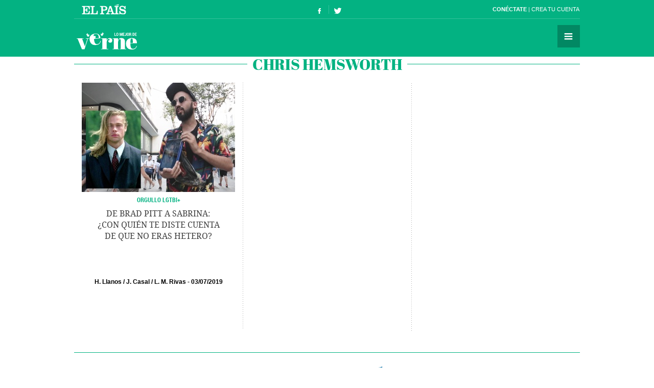

--- FILE ---
content_type: text/html; charset=UTF-8
request_url: https://verne.elpais.com/tag/christopher_hemsworth/a
body_size: 4743
content:
<!DOCTYPE html>
<html lang="es">
<head>
<meta http-equiv="Content-Type" content="text/html; charset=UTF-8" />
<meta name="viewport" content="width=device-width,initial-scale=1, user-scalable=no" />
<title>Chris Hemsworth en Verne EL PAÍS</title>
<meta name="lang" content="es" />
<meta name="author" content="Ediciones EL PAÍS" />
<meta name="publisher" content="Ediciones EL PAÍS" />
<meta name="DC.creator" content="Ediciones EL PAÍS" />
<meta name="DC.publisher" content="Ediciones EL PAÍS" />
<meta name="DC.language" scheme="RFC1766" content="es" />
<meta property="og:type" content="article" />
<meta property="og:site_name" content="Verne" />
<meta property="fb:admins" content="851024123" />
<meta property="fb:app_id" content="94039431626" />
<meta property="twitter:site" content="@verne" />
<meta property="article:publisher" content="https://www.facebook.com/verne.elpais" />
<meta property="article:section" content="temas" />
<link rel="publisher" href="https://plus.google.com/+elpais/posts"/>
<meta property="og:image" content="https://ep01.epimg.net/verne/iconos/v1.x/v1.0/logos/promo_og_verne.png"/>
<meta property="og:image:width" content="200"/>
<meta property="og:image:height" content="200"/>
<meta property="twitter:card" content="summary"/>
<meta name="DC.title" lang="es" content="Chris Hemsworth en Verne EL PAÍS" />
<meta property="og:title" content="Chris Hemsworth en Verne EL PAÍS"/>
<link rel="canonical" href="https://verne.elpais.com/tag/christopher_hemsworth/a" />
<link rel="alternate" title="RSS sobre Chris Hemsworth" href="https://verne.elpais.com/tag/rss/christopher_hemsworth/a" type="application/rss+xml" />
<link rel="icon" href="//ep01.epimg.net/favicon.ico" type="image/png" />
<meta name="apple-mobile-web-app-capable" content="yes" />
<meta name="apple-mobile-web-app-status-bar-style" content="transparent" />
<meta name="mobile-web-app-capable" content="yes" />
<link rel="apple-touch-icon-precomposed" href="//ep01.epimg.net/verne/iconos/v1.x/v1.0/logos/ico_app.png" />
<link rel="shortcut icon" sizes="196x196"  href="//ep01.epimg.net/verne/iconos/v1.x/v1.0/logos/ico_app.png" />
<link rel="icon" href="//ep01.epimg.net/verne/iconos/v1.x/v1.0/logos/favicon.ico" type="image/png" />
<link href="//ep01.epimg.net/verne/estilos/v1.x/v1.0/comunes.css"  rel="stylesheet" />
<script language="Javascript" type="text/javascript" src="//ep01.epimg.net/verne/js/v1.x/v1.0/funciones.js"></script>
<link rel="stylesheet" href="//ep01.epimg.net/verne/estilos/v1.x/v1.0/portadilla.css" media="screen"/>
</head>
<body id="salida_portadilla" class="salida_portadilla salida_etiqueta" itemscope itemtype="https://schema.org/WebPage"><div id="pxlhddncntrl" style="display:none"><script src="//ep00.epimg.net/js/prisa/user.min.js?i=1"></script><script src="//ep00.epimg.net/verne/js/v1.x/v1.0/user.min.js?v=1"></script><script src="//ep00.epimg.net/js/comun/avisopcdidomi2.js"></script><script src="//ep00.epimg.net/js/gdt/0681c221600c/a81a11db86dc/launch-f2b3c876fe9c.min.js"></script><script src="//ep00.epimg.net/verne/js/comun/comun.min.js"></script><script src="//ep00.epimg.net/verne/js/comun/suggest.js"></script><script src="https://arcsubscriptions.elpais.com/shareSession.js"></script></div><script src="//ep00.epimg.net/js/comun/ll/lazyload.min.js"></script>
<script type="text/javascript" src="https://ak-ads-ns.prisasd.com/slot/elpais/slot.js"></script>
<div id="AdsCode" style="display:none">
<script type="text/javascript">	

		var address = document.location.href;
		var tag = "noencontrado";

		var seccion = "tag";

		var regExpTagCombinado = /http.?:\/\/([^\/]*)\/[^\/]*\/c\/(\w+)/i;
		
		var regExpTag = /http.?:\/\/([^\/]*)\/[^\/]*\/([^\/]*)\/?([a-z]?)\/?/i;
		var regExpTag2 = /http.?:\/\/([^\/]*)\/[^\/]*\/(\w)\/(\w+)/i;

		var result_re = regExpTagCombinado.exec(address);
		var result_re2;		
		
		if (result_re)
		{
			tag = "c_" + result_re[2];
		}
		else
		{
			result_re = regExpTag.exec(address); 

			if (result_re )
			{
				if (result_re[3] != "")
					tag = result_re[2] + "_" + result_re[3]; //3 es un sufijo para diferenciar tags de igual nombre normalizado
				else
					tag = result_re[2] + "_a";
			}
			else 
			{
				tag = "no_definido";
			}
		}

	
		var regNoPortadilla = /\/\d+\/?$/;

		if (typeof(PBS) != "undefined") 
		{
			var gtpdivid= 'elpais_gpt';
			var gtpadunit="";
			huecosPBS = {};			
			var listadoKW = [];
			
			if (typeof(DFP_tags) != "undefined")
				listadoKW = DFP_tags;
			
			if (!regNoPortadilla.exec(address))
				listadoKW.push("portadillatema");
			
			listadoKW.push(tag);

		    var la_kw_edicion_y_pais = ['p_','g_'];
		    listadoKW = listadoKW.concat(la_kw_edicion_y_pais);

						
			var pbs_dimensiones = EPETBrowserDims();

			if (pbs_dimensiones.ancho >= 600)
			{
				gtpadunit= 'elpais_verne_web/' + seccion;
				huecosPBS = {
					"inter":true,
					"skin":true,
					"ldb1":[[728, 90],[980, 90]],
					"ldb2":[[728, 90],[980, 90]],
					"mpu1":[300, 250],
					"mpu2":[300, 250],
					"mpu3":[300, 250]
				};			
			}
			else
			{
				gtpadunit= 'elpais_verne_mob/' + seccion;
				huecosPBS = {
					"mldb1":[320, 50],
					"mpu1":[300, 250]
				};				
			}
			
			PBS.setAds({
				asy:false,
				adunit:gtpadunit,
				divid:gtpdivid,
				key:{ pbskey:listadoKW },
				ads:huecosPBS
			});			
			
		}
		else
			var PBS = {display:function(){}};		
	</script>  
</div>
<div class="envoltorio_publi estirar">
<div id='elpais_gpt-INTER'>
<script type='text/javascript'>
			if (gtpadunit.indexOf('_mob') == -1)
				PBS.display('INTER');
		</script>
</div>
<div id='elpais_gpt-SKIN'>
<script type='text/javascript'>
			PBS.display('SKIN');
		</script>
</div>	
</div>
<div class="contenedor estirar">
<div class="envoltorio_publi estirar">
<script type='text/javascript'>
	if (gtpadunit.indexOf('_mob') == -1)
		document.write("<div id='elpais_gpt-LDB1' class='publi_luto_vertical'><script type='text/javascript'>PBS.display('LDB1');<\/script></div>");
	else
		document.write("<div id='elpais_gpt-MLDB1' class='publi_luto_vertical'><script type='text/javascript'>PBS.display('MLDB1');<\/script></div>");
</script>
</div>
<div class="contenedor_principal">
<header id="cabecera" class="cabecera cabecera_fija" itemscope="" itemtype="https://schema.org/WPHeader">
<div class="interior estirar">
<div class="contenedor_barra_superior">
<div class="barra_superior estirar">
<div class="contenedor_izquierda">
<a href="//elpais.com" class="el_pais">El País</a>
</div>
<div class="contenedor_derecha">
<div class="usuario">
<div class="fuera estirar" id="boton_usuario">
<a href="https://elpais.com/subscriptions/#/sign-in?prod=VERNE&o=CABEP&backURL=https%3A%2F%2Fverne.elpais.com%2Ftag%2Fportadilla_tag.html%3Ftag%3Dchristopher_hemsworth%26letter%3Da" id="botonIniciarSesion" class="boton iniciar_sesion" title="Con&eacute;ctate">Con&eacute;ctate</a>
<a href="https://elpais.com/subscriptions/#/register?prod=VERNE&o=CABEP&backURL=https%3A%2F%2Fverne.elpais.com%2Ftag%2Fportadilla_tag.html%3Ftag%3Dchristopher_hemsworth%26letter%3Da" class="boton registro">Crea tu cuenta </a>
</div>
</div>
</div>
</div>
</div>
<span class="logo" itemscope itemtype="https://data-vocabulary.org/Breadcrumb"><a itemprop="url title" href="//verne.elpais.com">Verne</a></span>
<ul class="siguenos_en estirar">
<li class="facebook"><a href="https://www.facebook.com/verne.elpais">Síguenos en Facebook</a></li>
<li class="twitter"><a href="https://twitter.com/verne">Síguenos en Twitter</a></li>
</ul>
<div class="contenedor_menu">
<div class="menu" id="menu">
<button id="desplegar_menu" class="boton desplegar_menu">Secciones</button>
<div class="navegacion estirar" itemscope="" itemtype="https://schema.org/SiteNavigationElement">
<ul class="ediciones">
<li class=""> <a href="/s/set_verne_espana.html">Edición España</a></li>
<li class=""> <a href="/s/set_verne_mexico.html">Edición México</a></li>
</ul>
<div class="contenedor_listado_temas estirar">
<p><span>Explora nuestras historias</span> por temas</p>
<ul class="listado_temas estirar">
<li itemprop="name"><a href="//verne.elpais.com/agr/lo_mejor_de_verne/a/" itemprop="url">Lo mejor de Verne</a></li>
<li itemprop="name"><a href="//verne.elpais.com/agr/mil_voces/a/" itemprop="url">Mil Voces</a></li>
<li itemprop="name"><a href="//verne.elpais.com/agr/en_primera_persona/a/" itemprop="url">En 1º persona</a></li>
<li itemprop="name"><a href="//verne.elpais.com/tag/bulos_internet/a/" itemprop="url">Bulos</a></li>
<li itemprop="name"><a href="//verne.elpais.com/agr/tu_cerebro_y_tu/a/" itemprop="url">Tu cerebro y tú</a></li>
<li itemprop="name"><a href="//verne.elpais.com/agr/la_historia_detras_de/a/" itemprop="url">La historia detrás de...</a></li>
<li itemprop="name"><a href="//verne.elpais.com/tag/viral_internet/a/" itemprop="url">Virales</a></li>
<li itemprop="name"><a href="//verne.elpais.com/agr/en_linea/a/" itemprop="url">En línea</a></li>
<li itemprop="name"><a href="//verne.elpais.com/tag/humor/a/" itemprop="url">Humor</a></li>
<li itemprop="name"><a href="//verne.elpais.com/tag/video/a/" itemprop="url">Vídeos</a></li>
<li itemprop="name"><a href="//verne.elpais.com/agr/filosofia_inutil/a/" itemprop="url">Filosofía inútil</a></li>
<li itemprop="name"><a href="//verne.elpais.com/agr/la_carta_de_verne/a/" itemprop="url">La carta de Verne</a></li>
</ul>
</div>
<div id="capaBuscarTemas" class="capa_buscar_temas">
<div class="eleccion_temas estirar">
<form>
<input id="busqueda" type="search" class="temas" placeholder="Buscar cosas">
<div class="desplegable_temas" style="visibility: hidden; z-index: 10500; position: absolute;">
<ul>
<li class="reposo autor">Al<strong>asd</strong>air Fotheringham</li>
<li class="reposo">Al<strong>asd</strong>air Fraser</li>
<li class="reposo">Cecilia G<strong>asd</strong>ia</li>
<li class="reposo">Guardia Revolucionaria</li>
<li class="reposo">Jaume M<strong>asd</strong>eu</li>
<li class="reposo autor">Jordi Plan<strong>asd</strong>emunt</li>
<li class="encima">Jordi Plan<strong>asd</strong>emunt</li>
<li class="reposo">José Banús M<strong>asd</strong>eu</li>
<li class="reposo">Lawrence K<strong>asd</strong>an</li>
<li class="reposo">N<strong>ASD</strong>AQ</li>
<li class="reposo">R<strong>ASD</strong></li>
</ul>
</div>
<p class="ejemplo">Ejemplo: <em>Podemos, Twitter</em></p>
</form>
<script>new EPETSuggestTag(document.getElementById('busqueda'));</script>
</div>
</div>
<!--== .capa_buscar_temas ==-->
<div class="usuario">
<div class="fuera estirar" id="boton_usuario">
<a href="https://elpais.com/subscriptions/#/sign-in?prod=VERNE&o=CABEP&backURL=https%3A%2F%2Fverne.elpais.com%2Ftag%2Fportadilla_tag.html%3Ftag%3Dchristopher_hemsworth%26letter%3Da" id="botonIniciarSesion" class="boton iniciar_sesion" title="Con&eacute;ctate">Con&eacute;ctate</a>
<a href="https://elpais.com/subscriptions/#/register?prod=VERNE&o=CABEP&backURL=https%3A%2F%2Fverne.elpais.com%2Ftag%2Fportadilla_tag.html%3Ftag%3Dchristopher_hemsworth%26letter%3Da" class="boton registro">Crea tu cuenta </a>
</div>
</div>
<div class="barra_enlaces"><a href="//verne.elpais.com/estaticos/quienes-somos/">Quiénes somos</a> 
<a href="https://plus.elpais.com/newsletters/lnp/1/318/?prm=home_landingnwl_verne">Newsletter</a>
</div>
</div>
<!--== .navegacion ==-->
</div>
</div>
</div>
</header>
<div class="contenido estirar">
<main id="principal" class="principal">
<header class="contenedor_encabezado">
<h1 class="encabezado" itemscope itemtype="https://data-vocabulary.org/Breadcrumb">
<meta content="/tag/christopher_hemsworth/a" itemprop="url">
<span class="sin_enlace">Chris Hemsworth</span>
</h1>
</header>
<section class="bloque estirar">
<div class="envoltorio estirar">
<article id="verne-articulo-1562079875_969137" class="articulo" itemtype="https://schema.org/Article" itemscope="itemscope">
<div class="interior estirar">
<figure itemprop="image" itemscope="" itemtype="https://schema.org/ImageObject" class="foto">
<a href="//verne.elpais.com/verne/2019/07/02/articulo/1562079875_969137.html"><img width="300" height="214" alt="Foto de la noticia" onload="lzld(this)" src="//ep00.epimg.net/t.gif" data-src="//ep01.epimg.net/verne/imagenes/2019/07/02/articulo/1562079875_969137_1562088885_miniatura_normal.jpg" ></a>
<meta itemprop="url" content="/verne/imagenes/2019/07/02/articulo/1562079875_969137_1562088885_miniatura_normal.jpg" />
<meta itemprop="width"  content="300">
<meta itemprop="height" content="214">
</figure>
<div class="antetitulo">
<a href="//verne.elpais.com/tag/lgtb/a" class="enlace">ORGULLO LGTBI+</a>
</div>
<h2 itemprop="name headline" class="titulo"><a itemprop="url" href="//verne.elpais.com/verne/2019/07/02/articulo/1562079875_969137.html">De Brad Pitt a Sabrina: ¿Con quién te diste cuenta de que no eras hetero?</a></h2>
<div class="barra_meta">
<meta content="03/07/201900:14" itemprop="datePublished" />
<a itemprop="autor" class="autor" title="Ver todas sus noticias" href="/autor/hector_llanos_martinez/a/">H. Llanos</a> / <a itemprop="autor" class="autor" title="Ver todas sus noticias" href="/autor/jaime_casal_ayuso/a/">J. Casal</a> / <a itemprop="autor" class="autor" title="Ver todas sus noticias" href="/autor/luis_manuel_rivas_duran/a/">L. M. Rivas</a>
<time datetime="2019-07-03T00:14:58" class="actualizado">
<meta content="2019-07-03T00:14:58" itemprop="datePublished" />
<meta content="2019-07-03T00:14:58" itemprop="dateModified" />
<a href="/tag/fecha/20190703/" title="Ver todas las noticias de esta fecha">03/07/2019</a>
</time>
</div>
</div> 
</article> 
</div> 
</section>
</main>
</div>
<div class="envoltorio_publi estirar">
<div id='elpais_gpt-LDB2' class='publi_luto_vertical'>
<script type='text/javascript'>
                        PBS.display('LDB2');
                </script>
</div>
</div>
<footer itemtype="https://schema.org/WPFooter" itemscope="" class="pie_corporativo">
<p class="un_producto" itemscope="copyrightHolder" itemtype="https://schema.org/Organization">UNA WEB DE <a itemprop="name" href="//elpais.com" class="el_pais">EL PAÍS</a></p>
<div class="barra_corporativos">
&copy; EDICIONES EL PAÍS S.L.  
<a href="//elpais.com/estaticos/publicidad/">Publicidad</a> 
<a href="//elpais.com/estaticos/aviso-legal/">Aviso legal</a> 
<a rel="nofollow" href="//elpais.com/estaticos/politica-privacidad/">Política de privacidad</a> 
<a href="https://www.prisa.com/es/info/politica-de-cookies-publi">Política cookies</a> 
<a rel="nofollow" href="#" onclick="Didomi.preferences.show();return false;">Configuración de cookies</a> 
<a href="/rss/verne/portada.xml">RSS</a> 
<a href="http://www.prisa.com">PRISA</a> 
</div>
</footer>
<script type="text/javascript">
    if(typeof(archivoCargado)!="undefined"){
        _inicializar();
    };
</script>
</div>
</div>
</body>
</html>


--- FILE ---
content_type: application/x-javascript;charset=utf-8
request_url: https://smetrics.elpais.com/id?d_visid_ver=5.5.0&d_fieldgroup=A&mcorgid=2387401053DB208C0A490D4C%40AdobeOrg&mid=52465583985504376488033467466908778630&ts=1768515556443
body_size: -36
content:
{"mid":"52465583985504376488033467466908778630"}